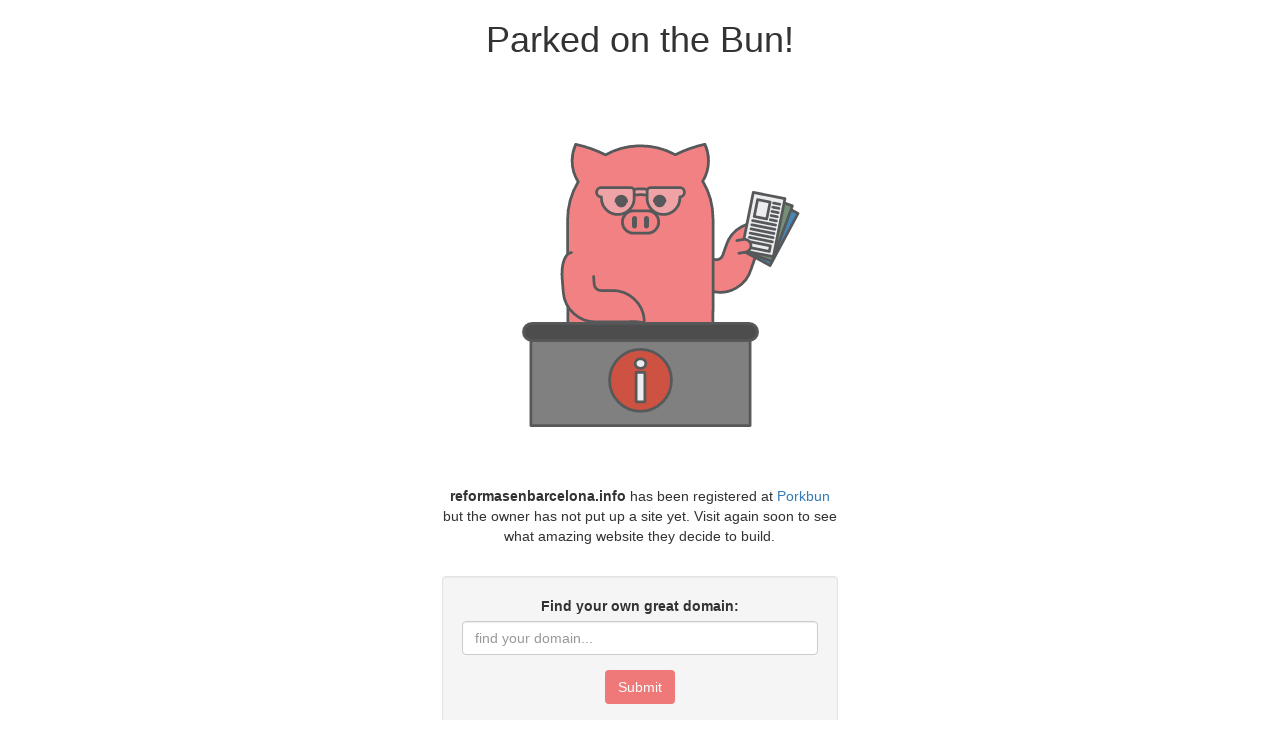

--- FILE ---
content_type: text/html; charset=UTF-8
request_url: http://reformasenbarcelona.info/index.php/es/grupo-galvez/contacto
body_size: 1196
content:

<!DOCTYPE html>
<html lang="en">
  <head>

<!-- Global site tag (gtag.js) - Google Analytics -->
<script async src="https://www.googletagmanager.com/gtag/js?id=UA-59154711-35"></script>
<script>
  window.dataLayer = window.dataLayer || [];
  function gtag(){dataLayer.push(arguments);}
  gtag('js', new Date());

  gtag('config', 'UA-59154711-35', {'page_path': '/parked'});
  gtag('event', 'visit', {'event_category': 'reformasenbarcelona.info', 'event_label': 'domain', 'value': 1});
</script>

    <meta charset="utf-8">
    <meta http-equiv="X-UA-Compatible" content="IE=edge">
    <meta name="viewport" content="width=device-width, initial-scale=1">
    <title>porkbun.com | parked domain</title>
    <meta name="description" content="">
    <link rel="stylesheet" href="https://maxcdn.bootstrapcdn.com/bootstrap/3.3.7/css/bootstrap.min.css" integrity="sha384-BVYiiSIFeK1dGmJRAkycuHAHRg32OmUcww7on3RYdg4Va+PmSTsz/K68vbdEjh4u" crossorigin="anonymous">
    <link href="/css/all.css" rel="stylesheet">
  </head>
  <body>
    <div class="row" style="margin-left:0px; margin-right:0px;">
      <div class="col-md-4 col-md-offset-4 text-center">
        <h1>Parked on the Bun!</h1>
        <center>
            <object class="img-responsive" data="https://porkbun-media.s3-us-west-2.amazonaws.com/tld-buns/_info.svg">
                <img class="img-responsive" src="/images/parked-on-the-bun.png">
            </object>
	</center>
	<br>
        <p style="text-align:center;"><strong>reformasenbarcelona.info</strong> has been registered at <a href="https://porkbun.com">Porkbun</a> but the owner has not put up a site yet. Visit again soon to see what amazing website they decide to build.</p>
	<div class="well" style="margin-top:30px;">
	  <form method="GET" action="https://porkbun.com/checkout/search">
	    <div class="form-group">
	      <label for="q">Find your own great domain:</label>
	      <input class="form-control" type="text" id="q" name="q" placeholder="find your domain...">
	    </div>
	    <button type="submit" class="btn btn-porkbun">Submit</button>
  	  </form>
	</div>
      </div>
    </div>
  </body>
</html>
